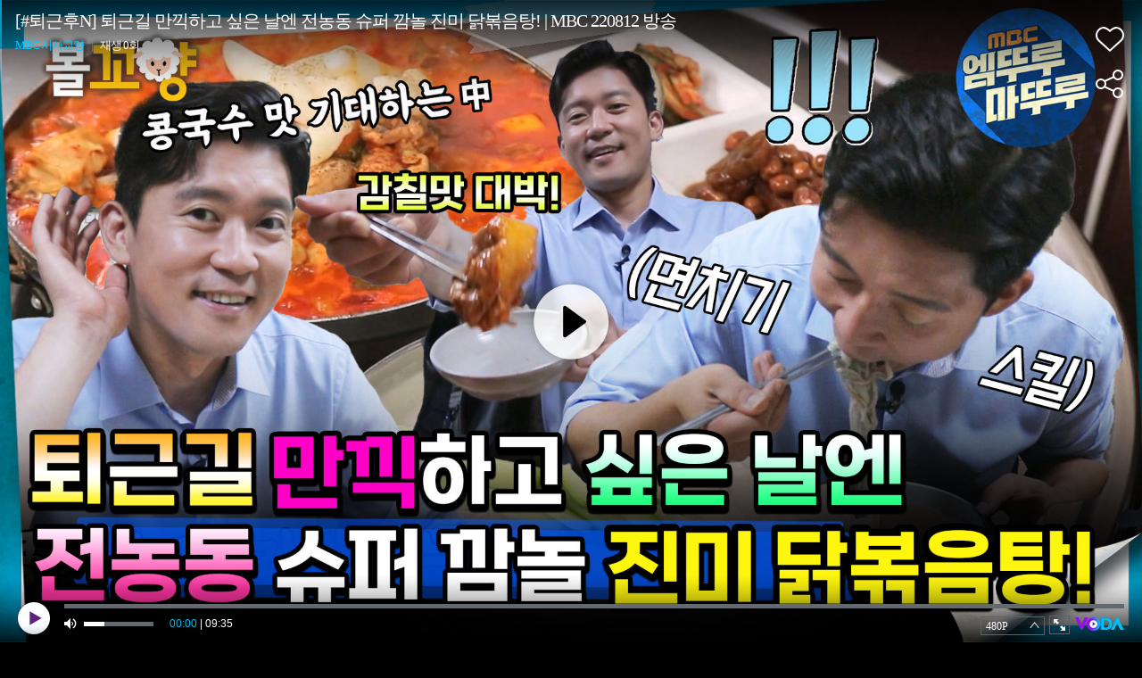

--- FILE ---
content_type: text/html; charset=UTF-8
request_url: https://voda.donga.com/play?cid=4962955&isAutoPlay=1&reco=0
body_size: 2249
content:
<!DOCTYPE html>
<html lang="ko">
<head>
    <title>[#퇴근후N] 퇴근길 만끽하고 싶은 날엔 전농동 슈퍼 깜놀 진미 닭볶음탕! | MBC 220812 방송 : VODA : 동아닷컴</title>
    <meta name="keywords" content="보다, VODA, 동아일보, 동아닷컴, news, donga.com, voda, ">
    <meta name="description" content="[#퇴근후N] #김대호아나운서 #김대호 #닭볶음탕 #콩국수 #서리태국수 #전농동 #전농동맛집 ⓒ MBC&amp;iMBC 무단 전재, 재배포 및 이용(AI학습 포함) 금지">
    <meta name="writer" content='동아닷컴'>
    <meta name="referrer" content="no-referrer-when-downgrade">
    <meta name='robots' content='index,follow'/><meta name='googlebot' content='index,follow'/>
    <link rel="image_src" href="https://dimg.donga.com/egc/CDB/VODA/Article/M01/TMP0112/M01_TT202405249590308.jpg" />
    <meta http-equiv='Content-Type' content='text/html; charset=utf-8'>
    <meta http-equiv="X-UA-Compatible" content="IE=edge">
    <meta charset="utf-8">
    <meta property="fb:app_id" content="678966198797210">
    <meta property="og:type" content="video">
    <meta property="og:site_name" content="voda.donga.com" />
    <meta property="og:title" content="[#퇴근후N] 퇴근길 만끽하고 싶은 날엔 전농동 슈퍼 깜놀 진미 닭볶음탕! | MBC 220812 방송"/>
    <meta property="og:image" content="https://dimg.donga.com/egc/CDB/VODA/Article/M01/TMP0112/M01_TT202405249590308.jpg"/>
    <meta property="og:description" content="[#퇴근후N] #김대호아나운서 #김대호 #닭볶음탕 #콩국수 #서리태국수 #전농동 #전농동맛집 ⓒ MBC&amp;iMBC 무단 전재, 재배포 및 이용(AI학습 포함) 금지">
    <meta property="og:url" content="https://voda.donga.com/3/all/39/4962955/1">
    <meta name="twitter:card" content="summary" />
    <meta name="twitter:image:src" content="https://dimg.donga.com/egc/CDB/VODA/Article/M01/TMP0112/M01_TT202405249590308.jpg" />
    <meta name="twitter:site" content="@dongamedia" />
    <meta name="twitter:url" content="https://voda.donga.com/3/all/39/4962955/1" />
    <meta name="twitter:description" content="[#퇴근후N] #김대호아나운서 #김대호 #닭볶음탕 #콩국수 #서리태국수 #전농동 #전농동맛집 ⓒ MBC&amp;iMBC 무단 전재, 재배포 및 이용(AI학습 포함) 금지" />
    <meta name="twitter:title" content="[#퇴근후N] 퇴근길 만끽하고 싶은 날엔 전농동 슈퍼 깜놀 진미 닭볶음탕! | MBC 220812 방송" /><script type="text/javascript" src="https://image.donga.com/donga/js.v.1.0/jquery-latest.js"></script>
<script type="text/javascript" src="https://image.donga.com/donga/js.v.1.0/jquery-ui.js"></script>
<script type="text/javascript" src="https://image.donga.com/donga/js/jquery.cookie.js"></script>
<script type="text/javascript" src="https://image.donga.com/donga/player/js/jquery.jplayer.js"></script>
<script type='text/javascript' src='https://image.donga.com/donga/js/kakao.2015.min.js'></script>
<script type='text/javascript' src='https://image.donga.com/donga/js.v.2.0/spintop-comment.js?t=20210811'></script>
<link href="https://image.donga.com/donga/player/css/player_smr_PC.css" rel="stylesheet" type="text/css" />
<script type="text/javascript" src="https://image.donga.com/donga/player/js.v.2.0/dplayer_v1.js?t=20240730"></script>
<script type="application/ld+json">
{
    "@context": "https://schema.org",
    "@type": "VideoObject",
    "name": "[#퇴근후N] 퇴근길 만끽하고 싶은 날엔 전농동 슈퍼 깜놀 진미 닭볶음탕! | MBC 220812 방송",
    "description": "[#퇴근후N] #김대호아나운서 #김대호 #닭볶음탕 #콩국수 #서리태국수 #전농동 #전농동맛집 ⓒ MBC&amp;iMBC 무단 전재, 재배포 및 이용(AI학습 포함) 금지",
    "thumbnailUrl": [
    "https://dimg.donga.com/egc/CDB/VODA/Article/M01/TMP0112/M01_TT202405249590308.jpg"
    ],
    "uploadDate": "2024-05-24T17:00:01+09:00",
    "duration": "PT9M35S",
    "contentUrl": "https://voda.donga.com/play?cid=4962955&isAutoPlay=1&reco=0",
    "embedUrl": "https://voda.donga.com/3/all/39/4962955/1",
    "regionsAllowed": ["kr"]
}
</script></head>
<body oncontextmenu='return false' onselectstart='return false' ondragstart='return false' >
<div class="jp-video-wrap">
<div id="jp_container_1">video loading...</div>
</div>
</body>
</html>
<script>
$(document).ready ( function(){

    var options = {"model":"smr","newsid":"VODA","cid":"4962955","title":"[#\ud1f4\uadfc\ud6c4N] \ud1f4\uadfc\uae38 \ub9cc\ub07d\ud558\uace0 \uc2f6\uc740 \ub0a0\uc5d4 \uc804\ub18d\ub3d9 \uc288\ud37c \uae5c\ub180 \uc9c4\ubbf8 \ub2ed\ubcf6\uc74c\ud0d5! | MBC 220812 \ubc29\uc1a1","program":"MBC \uc2dc\uc0ac\uad50\uc591","programurl":"https:\/\/voda.donga.com\/Program?cid=1923668","clipurl":"https:\/\/voda.donga.com\/3\/all\/39\/4962955\/1","poster":"https:\/\/dimg.donga.com\/egc\/CDB\/VODA\/Article\/M01\/TMP0112\/M01_TT202405249590308.jpg","duration":"575","autoplay":"1","encode_type":"33","device":"PC","like":0,"voda_auto":"1","count_play":0,"prod":"","css":"player_smr_PC.css","hiddenClass":["jp-mutebox-m"],"mediaInfo":{"mediaurl":"\/Attach\/MBC\/2024\/05\/24\/TT202405249590\/clip_TT202405249590_1716517023288_t35.mp4","channelid":"M01","corpcode":"mbc","clipid":"M01_TT202405249590","cliptime":"20240524111952"},"adInfo":{"cid":"4962955","adlink":"cpid=C2&channelid=M01&category=01&section=03&programid=M01_TMP0112&clipid=M01_TT202405249590&contentnumber=0&targetnation=&isonair=Y&ispay=N&vodtype=C&broaddate=&playtime=575&starttime=0&endtime=0","channelid":"M01","ptype":"1"},"endInfo":{"cpid":"C2","programid":"M01_TMP0112","clipid":"M01_TT202405249590"}} ;
    options.mute = 0 ;   // 1: mute
    options.autoplay = 1 ;  // 0:autoplay false...1: autoplay true ; default : 0
    options.showinfo = 2 ;    // 0:all none...1:title ok, interface none -- default ...2:  title ok, interface ok
    options.share = 1 ;         // 0: none...1: ok

    window.dPlayer =  new dPlayer( $( '#jp_container_1' ), options ) ;

}) ;
</script>
<script>var _GCD = '50'; </script><script src='https://dimg.donga.com/acecounter/acecounter_V70.20130719.js'></script><script>_PL(_rl);</script>

--- FILE ---
content_type: text/css
request_url: https://image.donga.com/donga/player/css/player_smr_PC.css
body_size: 19997
content:
@charset "utf-8";

* { margin:0;padding:0; }
dl,li,menu,ol,ul{list-style:none}
a{color:inherit;text-decoration:none}
em {font-style:normal;}
html {width:100%;height:100%;display:table;}
body {overflow:hidden;width:100%;height:100%;background-color:#000;display:table-cell !important;vertical-align:middle;}

#playerMsg {position:fixed;width:166px;height:58px;padding:7px 19px 0 0;bottom:70px;right:19px;background: url("https://image.donga.com/donga/jplayer/skin/image/icon_player.png") 0 -279px no-repeat;text-align:right;font-size:18px;z-index:10000000;color: #fff;letter-spacing:-1px; display:none;}
#playerMsg .skip_count {color:#01c9ff;letter-spacing:1px;}
#playerMsg .skip_link {display:block;width:185px;height:58px;font-size:26px;line-height:45px;color:#01c9ff;letter-spacing:1px;text-align:center;}

.jp-video-wrap {height:100%;} /* 20200414 수정 */
.jp-video {position:relative;width:100%;height:100%;font-family:Malgun Gothic !important;background-color:#000;z-index:1;} /* 20200414 수정 */
.jp-video .jp-jplayer {width:100% !important;height:100% !important;text-align:center;} /* 20200414 수정 */
.jp-video .jp-jplayer video {position:absolute;top:0;left:0;width:100% !important;height:100% !important;} /* 20200414 수정 */
.jp-video .jp-jplayer img {width:100% !important;height:auto !important;} /* 20200414 수정 */
.jp-video .jp-gui .jp-video-play{width:100%;overflow:hidden}
.jp-video .jp-gui .jp-interface{position: fixed;width: 100%;bottom:0;left:0;height:76px;background:url("https://image.donga.com/donga/jplayer/skin/image/bg_bottom01.png") left bottom repeat-x ;z-index:5;}
.jp-video .jp-gui .jp-interface .jp-progress{overflow: hidden;background-color: #636971;position: absolute;bottom:38px;left:72px;right:20px;height: 5px;z-index:11;}
.jp-video .jp-gui .jp-interface .jp-progress .jp-seek-bar{background-color: #636971;width:0px;height:100%;cursor:pointer;}
.jp-video .jp-gui .jp-interface .jp-progress .jp-seek-bar .jp-play-bar {background-color: #02c1f5;width: 0px;height: 100%;}
.jp-video .jp-gui .jp-interface .jp-time {position:absolute;bottom:14px;left:190px;display: inline;cursor: default;font-size:12px;color:#02c1f5;font-family:'Arial';font-style:normal;z-index:13;}
.jp-video .jp-gui .jp-interface .jp-current-time {display: inline-block;color:#02c1f5;margin-right:3px;}
.jp-video .jp-gui .jp-interface .jp-duration {display:none;}
.jp-video .jp-gui .jp-interface .jp-time .jp-total-time{display: inline-block;color:#fff;}
.jp-video .jp-gui .jp-interface .jp-time .jp-total-time:before {content: '  |  ' ;}
.jp-video .jp-gui .jp-interface .jp-controls-holder {clear: both;}
.jp-video .jp-gui .jp-interface .jp-controls-holder .jp-controls {overflow: hidden;position:absolute;left:0;bottom:8px;z-index:15;}
.jp-video .jp-gui .jp-interface .jp-controls-holder .jp-controls button{display: block;overflow: hidden;text-indent: -9999px;border: none;cursor: pointer;}
.jp-play{width: 38px;height: 38px;margin:7px 0 0 19px;background: url("https://image.donga.com/donga/jplayer/skin/image/icon_player.png") 0 -109px no-repeat;}
.jp-play:focus{background: url("https://image.donga.com/donga/jplayer/skin/image/icon_player.png") 0 -109px no-repeat;}
.jp-state-playing .jp-play{background:url("https://image.donga.com/donga/jplayer/skin/image/icon_player.png") -48px -109px no-repeat;}
.jp-state-playing .jp-play:focus{background:url("https://image.donga.com/donga/jplayer/skin/image/icon_player.png") -48px -109px no-repeat;}
.jp-video .jp-gui .jp-interface .jp-controls-holder .jp-toggles {height: 22px;position: absolute;bottom:8px;right: 20px;z-index:15;}
.jp-video .jp-gui .jp-interface .jp-controls-holder .jp-toggles .jp-hd {display:inline-block;position:relative;}
.jp-video .jp-gui .jp-interface .jp-controls-holder .jp-toggles .jp-hd .tit_hd {display:inline-block;width:70px;height:19px;border:1px solid #5d6168;line-height:20px;color:#fff;font-size:12px;cursor: pointer;margin-right:5px;}
.jp-video .jp-gui .jp-interface .jp-controls-holder .jp-toggles .jp-hd .tit_hd:hover {color:#00c8ff;}
.jp-video .jp-gui .jp-interface .jp-controls-holder .jp-toggles .jp-hd .tit_hd .hd_target {margin-left:5px;}
.jp-video .jp-gui .jp-interface .jp-controls-holder .jp-toggles .jp-hd .tit_hd .icon_arr01 {float:right;display:inline-block;width:11px;height:8px;margin:5px 5px 0 0;background: url("https://image.donga.com/donga/jplayer/skin/image/icon_player.png") -179px -159px no-repeat;}
.jp-video .jp-gui .jp-interface .jp-controls-holder .jp-toggles .jp-hd .tit_hd:hover .icon_arr01 {background: url("https://image.donga.com/donga/jplayer/skin/image/icon_player.png") -179px -181px no-repeat;}
.jp-video .jp-gui .jp-interface .jp-controls-holder .jp-toggles .jp-hd .hd_menu {position:absolute;bottom:40px;width:72px;padding:5px 0;background-color:#353538;text-align:left;}
.jp-video .jp-gui .jp-interface .jp-controls-holder .jp-toggles .jp-hd .hd_menu li a {display:block;background-color:#353538;height:22px;padding:0 0 0 10px;color:#fff;font-size:12px;line-height:22px;}
.jp-video .jp-gui .jp-interface .jp-controls-holder .jp-toggles .jp-hd .hd_menu li a:hover {color:#00c8ff;}
.jp-video .jp-gui .jp-interface .jp-controls-holder .jp-toggles button{display: inline-block;width: 23px;height: 21px;line-height:22px;text-indent: -9999px;border: 1px solid #5d6168;cursor: pointer;text-align:center;margin-right:5px;}
.jp-video .jp-gui .jp-interface .jp-controls-holder .jp-toggles .jp-logo {display:inline-block;vertical-align:middle;}
.jp-video .jp-gui .jp-interface .jp-controls-holder .jp-toggles .jp-logo .logo {display:inline-block;width:56px;height:16px;line-height:16px;background: url("https://image.donga.com/donga/jplayer/skin/image/logo_player.png") 0 0 no-repeat;}
.jp-video .jp-gui .jp-interface .jp-controls-holder .jp-volume-controls {position: absolute;bottom: 27px;left: 72px;width: 200px;z-index:15;}
.jp-video .jp-gui .jp-interface .jp-controls-holder .jp-volume-controls button{display: block !important;position: absolute;overflow: hidden;text-indent: -9999px;border: none;cursor: pointer;width: 16px;height: 13px;}
.jp-mute {background: url("https://image.donga.com/donga/jplayer/skin/image/icon_player.png") -99px -159px no-repeat;}
.jp-mute:hover {background: url("https://image.donga.com/donga/jplayer/skin/image/icon_player.png") -99px -181px no-repeat;}
.jp-state-muted .jp-volume-controls .jp-mute {background: url("https://image.donga.com/donga/jplayer/skin/image/icon_player.png") -119px -159px no-repeat;}
.jp-state-muted .jp-volume-controls .jp-mute:hover {background: url("https://image.donga.com/donga/jplayer/skin/image/icon_player.png") -119px -181px no-repeat;}
.jp-video .jp-gui .jp-interface .jp-controls-holder .jp-volume-controls .jp-volume-bar {position: absolute;background-color: #636972;top: 4px;left: 22px;width: 78px;height: 5px;cursor: pointer; }
.jp-video .jp-gui .jp-interface .jp-controls-holder .jp-volume-controls .jp-volume-bar .jp-volume-bar-value {background-color: #fff;width: 0px;height: 5px;text-align:right;}

.jp-video .jp-gui .jp-details {position:fixed;top:0;left:2px;width:100%;height:106px;text-align:left;display:inline-block;background:url("https://image.donga.com/donga/jplayer/skin/image/bg_top01.png") left top repeat-x;padding-bottom:5px;}
.jp-video .jp-gui .jp-details .jp-title{margin:10px 15px 5px 15px;font-size:20px;color:#fff;letter-spacing:-1px;overflow:hidden;text-overflow:ellipsis;white-space:nowrap;}
.jp-video .jp-gui .jp-details  .jp-desc {font-size:13px;padding-left:15px;}
.jp-video .jp-gui .jp-details  .jp-desc span {display:inline-block;color:#fff;letter-spacing:-1px;}
.jp-video .jp-gui .jp-details  .jp-desc .name {margin:0 8px 0 0;color:#00c8ff;}
.jp-video .jp-gui .jp-details  .jp-desc .txt_bar {margin:0 8px 0 0;color:#888;font-size:13px;}
.jp-video .jp-gui .jp-details  .jp-desc .play_number {font-size:13px;color:#fff;}
.jp-video .jp-gui .jp-interface .jp-controls-holder .jp-toggles .jp-full-screen{background: url("https://image.donga.com/donga/jplayer/skin/image/icon_player.png") -148px -195px no-repeat;}
.jp-video .jp-gui .jp-interface .jp-controls-holder .jp-toggles .jp-full-screen:hover{background: url("https://image.donga.com/donga/jplayer/skin/image/icon_player.png") -148px -178px no-repeat;}
.jp-video .jp-gui .jp-interface .jp-controls-holder .jp-toggles .jp-full-screen:focus{background: url("https://image.donga.com/donga/jplayer/skin/image/icon_player.png") -148px -178px no-repeat;}
.jp-video .jp-gui .jp-video-play .jp-video-play-icon{position:absolute;display:block;width:98px;height:98px;margin:-50px 0 0 -50px;left:50%;top:50%;background: url("https://image.donga.com/donga/jplayer/skin/image/icon_player.png") 0 0 no-repeat;text-indent:-9999px;border:none;cursor: pointer;z-index:5;}

.jp-player-bg {position:absolute;top:0;left:0;width:100%;height:100%;background: url("https://image.donga.com/donga/jplayer/skin/image/bg_player_layer.png") repeat;z-index:20000;}
.jp-player-bg .btn-close {position:absolute;top:15px;right:20px;display:block;width:30px;height:36px;background: url("https://image.donga.com/donga/jplayer/skin/image/icon_player.png") -230px -109px no-repeat;font-size:0;color:transparent;z-index:3000;}
.jp-player-bg .jp-list-box.jp-list-600 {max-width:490px;}
.jp-player-bg .jp-list-box {display:table;max-width:736px;height:100%;margin:10px auto 0 auto;}
.jp-player-bg .jp-list-box .thumb_list {overflow:hidden;display:table-cell;vertical-align:middle;}
.jp-player-bg .jp-list-box .thumb_list li {float:left;margin:0 5px 5px 0;}
.jp-player-bg .jp-list-box .thumb_list li a {display:block;position:relative;overflow:hidden;width:240px;height:135px;}
.jp-player-bg .jp-list-box .thumb_list li a .line {position:absolute;top:0;left:-1000000px;width:236px;height:131px;border:2px solid #fff;background: url("https://image.donga.com/donga/jplayer/skin/image/bg_player_layer.png") repeat;z-index:2000;}
.jp-player-bg .jp-list-box .thumb_list li a:hover .line {position:absolute;top:0;left:0;display:table;}
.jp-player-bg .jp-list-box .thumb_list li a .line .v-mid {display:table-cell;padding: 0 20px;vertical-align:middle;letter-spacing:-1px;}
.jp-player-bg .jp-list-box .thumb_list li a .line .v-mid .pgm-tit {display:block;color:#00c8ff;font-size:13px;}
.jp-player-bg .jp-list-box .thumb_list li a .line .v-mid .desc {color:#fff;font-size:15px;}
.jp-player-bg .jp-list-box .thumb_list li a:hover .play_info {display:none;}
.jp-player-bg .jp-list-box .thumb_list li a .thumb {position:relative;}
.jp-player-bg .jp-list-box .thumb_list li a .thumb img {display:block;width:240px;height:135px;}
.jp-player-bg .jp-list-box .thumb_list li a .thumb .play_info {position:absolute;bottom:0;left:0;width:217px;height:20px;padding:0 9px 0 14px;background:url('https://image.donga.com/donga/jplayer/skin/image/bg_list.png') repeat 0 0;}
.jp-player-bg .jp-list-box .thumb_list li a .thumb .play_info .tit {display:inline-block;font-size:13px;color:#fff;vertical-align:top;letter-spacing:-1px;}
.jp-player-bg .jp-list-box .thumb_list li a .thumb .play_info .time {display:inline-block;position:absolute;top:4px;right:9px;font-size:11px;line-height:1;color:#f0f0f0;}
.jp-player-bg .jp-list-box .thumb_list li .no-play {display:block;position:relative;overflow:hidden;width:236px;height:131px;background:#262626;border:2px solid #646464;}
.jp-player-bg .jp-list-box .thumb_list li .no-play .v-mid {display:block;text-align:center;color:#fff;}
.jp-player-bg .jp-list-box .thumb_list li .no-play .v-mid .icon_play {display:block;width:45px;height:45px;margin:26px auto 12px auto;background: url("https://image.donga.com/donga/jplayer/skin/image/icon_player.png") -226px -53px no-repeat;font-size:0;color:transparent;}
.jp-player-bg .jp-list-box .thumb_list li .no-play .v-mid .desc {letter-spacing:-1px;}

.jp-state-full-screen .jp-list-box {position:absolute;top:50% !important;left:50% !important;margin:-170px 0 0 -340px !important;}

.jp-share-wrap {position:fixed;top:30px;right:20px;z-index:10000;}
.jp-share-wrap .jp-like {margin-bottom:20px;}
.jp-share-wrap .jp-like a span {display:block;width:32px;height:28px;background: url("https://image.donga.com/donga/jplayer/skin/image/icon_player.png") 0 -159px no-repeat;font-size:0;color:transparent;}
.jp-share-wrap .jp-like a:hover span {display:block;width:32px;height:28px;background: url("https://image.donga.com/donga/jplayer/skin/image/icon_player.png") 0 -198px no-repeat;}
.jp-share-wrap .jp-like a.on span {display:block;width:32px;height:28px;background: url("https://image.donga.com/donga/jplayer/skin/image/icon_player.png") 0 -234px no-repeat;}
.jp-share-wrap .jp-share a span {display:block;width:31px;height:32px;background: url("https://image.donga.com/donga/jplayer/skin/image/icon_player.png") -46px -159px no-repeat;font-size:0;color:transparent;}
.jp-share-wrap .jp-share a:hover span {display:block;width:31px;height:32px;background: url("https://image.donga.com/donga/jplayer/skin/image/icon_player.png") -46px -198px no-repeat;}

#jp-recommend {position:fixed;top:24px;right:60px;display:block;height:40px;padding:0 17px;background:url('https://image.donga.com/donga/jplayer/skin/image/bg_player_layer.png') repeat;border-radius:10px;line-height:40px;font-size:13px;color:#fff;}

.jp-share-layer {position:absolute;top:0;left:0;width:100%;height:100%;background: url("https://image.donga.com/donga/jplayer/skin/image/bg_player_layer.png") repeat;z-index:20000;}
.jp-share-layer .btn-close {position:absolute;top:40px;right:46px;display:block;width:30px;height:36px;background: url("https://image.donga.com/donga/jplayer/skin/image/icon_player.png") -230px -109px no-repeat;font-size:0;color:transparent;z-index:3000;}
.jp-share-layer .jp-layer-box {position:absolute;top:50% !important;left:50% !important;margin:-170px 0 0 -170px !important;width:375px;height:324px;z-index:1002;}
.jp-layer-box .jp-sns .title {display:block;padding:3px 0 14px 86px;font-size:20px;color:#fff;}
.jp-layer-box .jp-sns .list-sns {padding:0 0 0 55px;}
.jp-layer-box .jp-sns .list-sns li {float:left;margin-left:30px;}
.jp-layer-box .jp-sns .list-sns li a span {display:block;width:50px;height:50px;background: url("https://image.donga.com/donga/jplayer/skin/image/icon_sns.png") 0 0 no-repeat;font-size:0;color:transparent;}
.jp-layer-box .jp-sns .list-sns li a .facebook {background-position:0 0;}
.jp-layer-box .jp-sns .list-sns li a .twitter {background-position:-50px 0;}
.jp-layer-box .jp-sns .list-sns li a .kakaotalk {background-position:-100px 0;}
.jp-layer-box .jp-sns .list-sns li a .kakaostory {background-position:-150px 0;}
.jp-layer-box .jp-sns .jp-url {position:relative;clear:both;padding:14px 0 0 0;}
.jp-layer-box .jp-sns .jp-url .tit-url {display:inline-block;height:38px;margin:0 9px 0 14px;line-height:38px;font-size:14px;color:#cecece;}
.jp-layer-box .jp-sns .jp-url .input-url {display:inline-block;width:218px;height:36px;padding:0 10px;border:1px solid #02c1f5;border-right:0;background:#fff;font-size:14px;color:#2b2b35;line-height:36px;overflow: hidden;text-overflow: ellipsis;white-space: nowrap;vertical-align:middle;}
.jp-layer-box .jp-sns .jp-url .copy-url {display:inline-block;width:50px;height:38px;background: url("https://image.donga.com/donga/jplayer/skin/image/icon_player.png") -287px 0 no-repeat;font-size:0;color:transparent;vertical-align:middle;}
.jp-layer-box .jp-sns .jp-url .txt {position:absolute;display:none;bottom:0;right:60px;width:218px;height:36px;padding:0 10px;border:1px solid #02c1f5;border-right:0;background:#fff;font-size:14px;color:#2b2b35;line-height:36px;overflow: hidden;text-overflow: ellipsis;white-space: nowrap;vertical-align:middle;}
.jp-layer-box .jp-sns .jp-url .txt em {color:#6a1b9a;}

.jp-layer-box .jp-source {height:136px;padding:0 0 13px 0;border-bottom:2px solid #8f8c8c;}
.jp-layer-box .jp-source .title {display:block;padding:10px 0 14px 86px;font-size:20px;color:#fff;}
.jp-layer-box .jp-source .source-code dt {width:73px;float:left;height:38px;padding:0 0 0 12px;line-height:38px;font-size:14px;color:#cecece;}
.jp-layer-box .jp-source .source-code dd {position:relative;float:left;width:290px;}
.jp-layer-box .jp-source .source-code dd .txt-size {display:inline-block;width:148px;height:36px;margin-bottom:7px;padding:0 0 0 10px;border:1px solid #02c1f5;border-right:0;background:#fff;font-size:14px;color:#2b2b35;line-height:36px;vertical-align:middle;letter-spacing:-1px;}
.jp-layer-box .jp-source .source-code dd .icon-arr {display:inline-block;width:50px;height:38px;margin-bottom:7px;background: url("https://image.donga.com/donga/jplayer/skin/image/icon_player.png") -226px 0 no-repeat;font-size:0;color:transparent;vertical-align:middle;}
.jp-layer-box .jp-source .source-code dd .txt-source {float:left;width:219px;height:36px;padding:0 10px;border:1px solid #02c1f5;border-right:0;background:#fff;font-size:14px;color:#2b2b35;}
.jp-layer-box .jp-source .source-code dd .copy-url {display:inline-block;width:50px;height:38px;background: url("https://image.donga.com/donga/jplayer/skin/image/icon_player.png") -287px 0 no-repeat;font-size:0;color:transparent;vertical-align:middle;}
.jp-layer-box .jp-source .source-code dd .list-size {position:absolute;top:38px;left:0;width:207px;background:#fff;border:1px solid #02c1f5;border-top:0;z-index:1;}
.jp-layer-box .jp-source .source-code dd .list-size li a {display:block;padding:0 0 0 10px;height:30px;line-height:30px;font-size:14px;color:#2b2b35;letter-spacing:-1px;}
.jp-layer-box .jp-source .source-code dd .txt {display:none;position:absolute;left:0;top:0;width:219px;height:36px;line-height:36px;padding:0 10px;border:1px solid #02c1f5;border-right:0;background:#fff;font-size:14px;color:#2b2b35;}
.jp-layer-box .jp-source .source-code dd .txt em {color:#6a1b9a;}

.jp-state-full-screen .jp-full-screen{background: url("https://image.donga.com/donga/jplayer/skin/image/icon_player.png") -148px -195px no-repeat;}
.jp-state-full-screen .jp-full-screen:focus{background: url("https://image.donga.com/donga/jplayer/skin/image/icon_player.png") -148px -178px no-repeat;}

.no-player {position:absolute;top:0;right:0;bottom:0;left:0;width:100%;height:100%;background:#fff;z-index:9999999}
.no-player .icon-no {position:absolute;top:50%;left:50%;display:block;width:240px;padding:124px 0 0 0;margin:-50px 0 0 -100px;background: url("https://image.donga.com/donga/jplayer/skin/image/icon_no_player.png") no-repeat center 0 ;font-size:20px;color:#131315;text-align:center;letter-spacing:-1px;}

.adult_info {position:absolute;left:0;bottom:0;right:0;width:100%;height:100%;background:#fff;border-bottom:1px solid #c3c3c3;z-index:100000;}
.adult_info .info_box {position:absolute;left:50%;top:50%;margin:-50px 0 0 -160px;text-align:center;}
.adult_info .info_box .icon_player {display:block;width:89px;height:89px;margin:0 auto;background: url("https://image.donga.com/donga/jplayer/skin/image/icon_no_player.png") no-repeat 0 0 ;}
.adult_info .info_box .txt {display:block;margin-top:20px;font-size:20px;color:#131315;letter-spacing:-1px;line-height:160%;}
.adult_info .info_box .txt em {color:#ff1806;}
.adult_info .info_box .txt a {color:#6a1b9a;text-decoration:underline;}

/* 20240717 추가 */
.jp-play-wrap {overflow: hidden;position: fixed;left: 50%;top: 50%;margin:-50px 0 0 -50px;z-index:10000;}
.jp-play-wrap button {display: block;overflow: hidden;text-indent: -9999px;border: none;cursor: pointer;width: 101px;height: 101px;margin:0;background: url("https://image.donga.com/donga/jplayer/skin/image/icon_player02.png") 0 0 no-repeat;}

@media all and (max-width : 740px) {
        .jp-player-bg .jp-list-box {max-width:490px;}
	.jp-player-bg .jp-list-box .thumb_list li:nth-child(-n+5) {display:none;}
}

/* 외부업체 css 수정 */
/*.videotag-player * {text-align:left;line-height:normal;box-sizing:inherit;}
.videotag-player .videotag-body {position:absolute;top:0;left:0;}
.videotag-player .point-container.biggest-circle span {z-index:1;}*/

--- FILE ---
content_type: application/javascript
request_url: https://image.donga.com/donga/player/js.v.2.0/dplayer_smr_v1.js?t=20240730
body_size: 21769
content:
///////////////////////////////////////// smr
    var _tid = '';
    var _uuid = '';
    var _cid = '' ;
    var _adInfo = '' ;

    var _LogObj  ;
    var _LogObj2  ;
    var _adObj ={} ;

    var _videoObj  ;

    var currentTime = 0;
    var preUpdateTime = -1 ;
    var _device  ;
    var lastKey = '';
    var encodeArray = [];
    encodeArray['31'] = "270" ;
    encodeArray['32'] = "360" ;
    encodeArray['33'] = "480" ;
    encodeArray['34'] = "720" ;
    encodeArray['35'] = "1080" ;

    function smr_select(options, _playerID, targetHD)
    {
        var currentTarget = $('.jp-toggles .jp-hd .tit_hd .hd_target').attr('data-hd') ;
        var Obj = {};
        if( _device == "PC") {
            $('.jp-toggles .jp-hd .hd_menu').hide() ;
            $('.jp-toggles .jp-hd .tit_hd .hd_target').html(encodeArray[targetHD] + 'P') ;
            $('.jp-toggles .jp-hd .tit_hd .hd_target').attr('data-hd', encodeArray[targetHD]) ;
            $('.jp-toggles .jp-hd .tit_hd .hd_target').attr('data-key', targetHD) ;
        }
        else {
            var idx = targetHD - 32;
            $('.jp-hd-choice a').removeClass("on");
            $('.jp-hd-choice a').eq(idx).addClass("on");
        }

        //if ( currentTarget != encodeArray[targetHD] )
        //{
            $.cookie("VODA_PLAYER", targetHD, { expires: 7, domain: "donga.com" });

            var Obj = smr_start(options, _playerID);

            if( $(_videoObj).attr('data-state') == 'content' && typeof Obj._LogObj != "undefined" )  {
                $('.jp-details').hide() ;
            }
        //}
        return Obj;
    }
    function smr_timeupdate(currentTime)
    {
        if( _tid != '' ) {

            if ( _LogObj[currentTime] && preUpdateTime != currentTime )
            {
                if ( $(_videoObj).attr('data-state') == 'ad' ) sendAdLog(_LogObj[currentTime]);
                else if  ( $(_videoObj).attr('data-state') == 'content' ) sendVideoLog(_LogObj[currentTime]);

                if ( _LogObj2[currentTime]  ) {}
                else { preUpdateTime = currentTime ; }
            }
            if ( _LogObj2[currentTime] && preUpdateTime != currentTime )
            {
                preUpdateTime = currentTime ;
                if ( $(_videoObj).attr('data-state') == 'ad' ) sendAdLog(_LogObj2[currentTime]);
                else if  ( $(_videoObj).attr('data-state') == 'content' ) sendVideoLog(_LogObj2[currentTime]);
            }
            if ( $(_videoObj).attr('data-state') == 'ad' )
            {
                var tmp = parseInt(_adObj.offset) - currentTime ;
                setAdMsg( tmp, _adObj.duration) ;
            }
        }
    }

    function smr_skip(options, _playerID )
    {
        sendAdLog(_adObj.skip);

        clearAdInfo();

        $(_videoObj).attr('data-state', 'content') ;
        var Obj = smr_start(options, _playerID);

        if( $(_videoObj).attr('data-state') == 'content' && typeof Obj._LogObj != "undefined" )  {
            $('.jp-details').hide() ;
        }
    }

    function smr_end(options)
    {
        if( options.voda_auto == '1' )
        {
            try
            {
                window.parent.postMessage('nextClip Play', '*');
            }
            catch(e)
            {
                console.log("nextClip Error");
            }
        }
        else
        {
            if ( options.endInfo && options.device =='PC' )
            {
                $.ajax({
                    url: $(location).attr('protocol')+"//"+$(location).attr('host')+"/player/recommend" ,
                    data: options.endInfo,
                    type: "POST",
                    cache: false,
                    dataType: 'html',
                    success: function(response) {
                        $('body').append ( response ) ;
                        $('.jp-details , .jp-share-wrap').hide();
                    },
                    error : function(xhr, status, error) {
                    }
                });
            }
        }

    }


    function smr_start(options, _playerID)
    {

        var responseData = {};
        _videoObj = $( '#' + _playerID ) ;
        if ( options.device ) _device = options.device;
        if ( options.cid ) _cid = options.cid;
        if ( options.adInfo ) _adInfo = options.adInfo ;

        if( $(_videoObj).attr('data-state') == 'content' ) {

            responseData = smr_setting (null, _playerID, options);

        }
        else if( $(_videoObj).attr('data-state') == 'ready' ) 
        {
            $('.jp-play-wrap button').hide();
            $(_videoObj).attr('data-state', 'ad') ;

            $.ajax({
                url: $(location).attr('protocol')+"//"+$(location).attr('host')+"/OPENAPI/voda/getad",
                data: options.adInfo,
                type: "POST",
                cache: false,
                dataType: 'json',
                async: false,
                success: function(response) {

                    if(response.AD == null || typeof response.AD.error != "undefined" || typeof response.AD.ads[0] == "undefined") {
                        $(_videoObj).attr('data-state', 'content') ;
                        responseData = smr_setting (null, _playerID, options);

                        _tid =response.TID;
                        _uuid =response.UUID;
                    }
                    else {
                        responseData = smr_setting(response, _playerID, options);

                        _tid =response.TID;
                        _uuid =response.UUID;
                    }
                    $.cookie("uuid", _uuid, { expires: 7, domain: "donga.com" });

                },
                error : function(xhr, status, error) {
                }
            });
        }
        return responseData;
    }

    function smr_setting(response, _playerID, options)
    {

        if ( response && response.AD )
        {
            $(_videoObj).attr('data-state', 'ad') ;
            $(_videoObj).jPlayer("setMedia", {
                title: options.title,
                m4v: response.AD.ads[0].content_url
            });

            $('.jp-total-time').html ( getPrintTime( response.AD.ads[0].duration ) );


            // logging set
            _LogObj = {} ;
            _LogObj2 = {} ;
            for ( var i=0; i<5;i++ )
            {
                var name = Math.floor ( parseInt(response.AD.ads[0].duration) * (i/4) ) ;

                if ( i == 0 ) _LogObj[name] = response.AD.ads[0].tracking_url.start ;
                else if ( i == 1 ) _LogObj[name] = response.AD.ads[0].tracking_url.firstQuartile ;
                else if ( i == 2 ) _LogObj[name] = response.AD.ads[0].tracking_url.mid_point ;
                else if ( i == 3 ) _LogObj[name] = response.AD.ads[0].tracking_url.thirdQuartile ;
                else if ( i == 4 ) _LogObj[name] = response.AD.ads[0].tracking_url.complete ;
            }

            if ( parseInt(response.AD.ads[0].duration) >= 15 )
            {
                _LogObj2[15] = response.AD.ads[0].tracking_url.fifteenSeconds ;

                if ( parseInt(response.AD.ads[0].duration) >= 30 )
                {
                    _LogObj2[30] = response.AD.ads[0].tracking_url.thirtySeconds ;
                }
            }

            // AD set
            _adObj = {} ;
            _adObj.duration = response.AD.ads[0].duration ;
            _adObj.link = response.AD.ads[0].tracking_url.click ;
            _adObj.clicktracking = response.AD.ads[0].tracking_url.clicktracking ;
            _adObj.skip = response.AD.ads[0].tracking_url.skip ;
            _adObj.offset = response.AD.ads[0].skip.offset;
            if ( _adObj.offset == '' || _adObj.offset == '0' ) {
                _adObj.offset = _adObj.duration ;
            }

            setAdMsg( _adObj.offset, _adObj.duration) ;

            $('#playerMsg').show() ;

            jsoncallback = {
                "response":response,
                "_adObj":_adObj
            };
        }
        else
        {

            $.ajax({
                url: $(location).attr('protocol')+"//"+$(location).attr('host')+"/OPENAPI/voda/getcdn",
                data: options.mediaInfo,
                type: "POST",
                cache: false,
                async: false,
                dataType: 'json',
                success: function(response) {

                    $('.jp-toggles .jp-hd .hd_menu').html('');

                    $.each( response.CDN , function(key, value){
                        var hd = "P";
                        if( key > 33 ) hd = "P HD";
                        var hd_select = "<li><a href='#' class='hd_select' data-hd='"+encodeArray[key]+"' data-key='"+key+"' >"+encodeArray[key]+hd+"</a></li> ";
                        $('.jp-toggles .jp-hd .hd_menu').append(hd_select);
                        lastKey = key;
                    });

                    var mediaUrl = response.CDN[options.encode_type] ;

                    //var wantMedia = $('.jp-toggles .jp-hd .tit_hd .hd_target').attr('data-key') ;
                    var wantMedia = $.cookie("VODA_PLAYER");

                    if( typeof response.CDN[wantMedia] == "undefined" ) mediaUrl = response.CDN[lastKey] ;
                    else mediaUrl = response.CDN[wantMedia] ;

                    $( _videoObj).jPlayer("setMedia", {
                        title: options.title,
                        m4v: mediaUrl,

                    });
                    $('.jp-total-time').html ( getPrintTime(options.duration) ) ;
                    // loggin set

                    _LogObj = {} ;
                    _LogObj2 = {} ;
                    for ( var i=0; i<5;i++ )
                    {
                        var name = Math.floor ( parseInt(options.duration) * (i/4) ) ;

                        if ( i == 0 ) _LogObj[name] = '0' ; //
                        else if ( i == 1 ) _LogObj[name] = '1/4' ;
                        else if ( i == 2 ) _LogObj[name] = '2/4' ;
                        else if ( i == 3 ) _LogObj[name] = '3/4' ;
                        else if ( i == 4 ) _LogObj[name] = '4/4' ;
                    }
                    //if ( parseInt(options.duration) >= 45 )  _LogObj2[45] = '45' ;
                    //else {
                    //     var name = Math.floor ( parseInt(options.duration) * 0.9 );
                    //    _LogObj2[name] = name ;
                    //}

                    jsoncallback = {
                        "_LogObj":_LogObj,
                        "_LogObj2":_LogObj2
                    };

                },
                error : function(xhr, status, error) {
                }
            });
        }
        return jsoncallback;

    }

    function sendAdLog(track_url) {

        if( track_url == 'adpacker-click' ) track_url = _adObj.clicktracking;

        var param = {
            f: track_url,
            cid: _cid,
            tid: _tid
        } ;
        $.ajax({
            url: $(location).attr('protocol')+"//"+$(location).attr('host')+"/OPENAPI/voda/sendlog",
            data: param,
            contentType: "application/x-www-form-urlencoded; charset=utf-8",
            type: "post",
            success : function() {
                //console.log("AD send ok"+track_url);
            },
            error : function(){
                console.log("error");
            }
        });
    }
    function sendVideoLog(trackpoint) {

        var param = {
            trackpoint : trackpoint,
            cid: _cid,
            tid: _tid,
            uuid : _uuid,
            ptype : 1,
            like: '1',
            adlink: _adInfo.adlink
        } ;
        $.ajax({
            url: $(location).attr('protocol')+"//"+$(location).attr('host')+"/OPENAPI/voda/sendvideolog",
            data: param,
            contentType: "application/x-www-form-urlencoded; charset=utf-8",
            type: "post",
            success : function() {
            },
            error : function(){
                console.log("error");
            }
        });

    }
    function setAdMsg( duration, total)
    {
        var msg = "";
        if (_device == 'PC')
        {
            if( duration == total )
            {
                msg = "<span class='skip_count'>"+ duration +"</span><span>초 후<br />영상이 재생됩니다.</span>" ;
            }
            else
            {
                msg = "<span class='skip_count'>"+ duration +"</span><span>초 후에 광고를<br>건너뛸 수 있습니다.</span>" ;
            }
        }
        else
        {
            if( duration == total )
            {
                msg = "<span class='skip_count_bg'><span class='skip_count'>"+ duration +"</span><span>초 후<br />영상이 재생됩니다.</span></span>" ;
            }
            else
            {
                msg = "<span class='skip_count_bg'><span class='skip_count'>"+ duration +"</span><span>초 후에 광고를<br>건너뛸 수 있습니다.</span></span>" ;
            }

        }

        if ( duration <= 0 )
        {
            msg = "<a href='#' class='skip_link'>SKIP</a>" ;
        }

        $('#playerMsg').html(msg) ;
    }

    function smr_share(options)
    {
        var shareHtml = "" ;
        if( options.device == "PC" ) {
            shareHtml += "<div class='jp-share-wrap'>" ;
            shareHtml += "<div class='jp-play-wrap'><button role='button' tabindex='0' onclick=\"$('.jp-video-play-icon').trigger('click') ;\">play</button></div>" ;
            
            shareHtml += "<div class='jp-like'><a href='#' id='likeBtn'><span>좋아요</span></a></div>" ;
            shareHtml += "<div class='jp-share'><a href='#'><span>공유하기</span></a></div>" ;
            shareHtml += "</div>" ;

            shareHtml += "<div class='jp-share-layer' style='display:none;'>" ;
            shareHtml += "<a href='#' class='btn-close' >닫기</a>" ;
            shareHtml += "<div class='jp-layer-box'>" ;
            shareHtml += "<div class='jp-source'>" ;
            shareHtml += "<span class='title' >소스코드</span>" ;
            shareHtml += "<dl class='source-code'>" ;
            shareHtml += "<dt>영상크기</dt>" ;
            shareHtml += "<dd>" ;
            shareHtml += "<input type='text' class='txt-size' value='600 X 338' data-width='600' data-height='338'><a href='#' class='icon-arr'>사이즈보기</a>" ;
            shareHtml += "<ul class='list-size' style='display:none;'>" ;
            shareHtml += "<li><a href='#' data-width='600' data-height='338'>600 X 338</a></li>" ;
            shareHtml += "<li><a href='#' data-width='850' data-height='478'>850 X 478</a></li>" ;
            shareHtml += "<li><a href='#' data-width='936' data-height='526'>936 X 526</a></li>" ;
            shareHtml += "<li><a href='#' data-width='1280' data-height='720'>1280 X 720</a></li>" ;
            shareHtml += "</ul>" ;
            shareHtml += "</dd>" ;
            shareHtml += "<dt>HTML소스</dt>" ;
            shareHtml += "<dd>" ;
            shareHtml += "<input type='text' class='txt-source'  value=\"<iframe src='https://voda.donga.com/play?cid="+options.cid+"&isAutoPlay=0' frameborder='no' scrolling='no' marginwidth='0' marginheight='0' WIDTH='600' HEIGHT='338' allowfullscreen></iframe>\" title='코드 복사'>" ;
            shareHtml += "<span class='txt'>소스가 <em>복사</em>되었습니다.</span>" ;
            shareHtml += "<a href='#' class='copy-url'>코드복사</a>" ;
            shareHtml += "</dd>" ;
            shareHtml += "</dl>" ;
            shareHtml += "</div>" ;
            shareHtml += "<div class='jp-sns'>" ;
            shareHtml += "<span class='title'>공유하기</span>" ;
            shareHtml += "<ul class='list-sns'>" ;
            shareHtml += "<li><a href='#' onclick = 'window.open( \"http://www.facebook.com/sharer.php?u="+encodeURIComponent(options.clipurl)+"\", \"_SNS\", \"width=760,height=500\" ) ;return false;' title='페이스북'><span class='facebook' title='페이스북'>페이스북</span></a></li>" ;
            shareHtml += "<li><a href='#' onclick = 'window.open( \"http://twitter.com/share?text="+encodeURIComponent(options.title).replace(/[!'()*]/g, escape)+"&url="+encodeURIComponent(options.clipurl).replace(/[!'()*]/g, escape)+"\", \"_SNS\", \"width=860,height=500\" ) ;return false;'  title='트위터'><span class='twitter'>트위터</span></a></li>" ;
            shareHtml += "</ul>" ;
            shareHtml += "<div class='jp-url'>" ;
            shareHtml += "<span class='tit-url'>URL주소</span>" ;
            shareHtml += "<input type='text' class='input-url' value='"+options.clipurl+"'><a href='#' class='copy-url' id='copy_url'>url복사</a>" ;
            shareHtml += "<span class='txt'>URL주소가 <em>복사</em>되었습니다.</span>" ;
            shareHtml += "</div>" ;
            shareHtml += "</div>" ;
            shareHtml += "</div>" ;
            shareHtml += "</div>" ;
        }
        else {
                shareHtml += "<div class='jp-play-wrap'><button role='button' tabindex='0' onclick=\"$('.jp-video-play-icon').trigger('click') ;\">play</button></div>" ;
                shareHtml += "<div class='jp-hd-choice'>" ;
                shareHtml += "<a href='#' class='hd01' data-hd='360' data-key='32'><span>일반화질</span></a>" ;
                shareHtml += "<a href='#' class='hd02' data-hd='480' data-key='33'><span>고화질</span></a>" ;
                shareHtml += "<a href='#' class='hd03' data-hd='720' data-key='34'><span>HD화질</span></a>" ;
                shareHtml += "</div>" ;

        }
        return shareHtml;

    }


    function smr_share_script(options, spinTopParams)
    {

        $('.jp-toggles .jp-hd .tit_hd .hd_target').attr('data-hd', encodeArray[options.encode_type] );
        $('.jp-toggles .jp-hd .tit_hd .hd_target').attr('data-key', options.encode_type );
        $('.jp-toggles .jp-hd .tit_hd .hd_target').html( encodeArray[options.encode_type]+'P');

        if(options.device != 'PC') {

            if( options.encode_type == '33') $('.hd02').addClass ( 'on' );
            else if( options.encode_type == '34') $('.hd03').addClass ( 'on' );
            else $('.hd01').addClass ( 'on' );
        }

        if( options.like == '1' ) { $('.jp-like a').addClass ( 'on' ); }

        $('.jp-like').on ( 'click', function(){
            _spinTopLike(spinTopParams);
            $('.jp-like a').addClass ( 'on' );
        }) ;

        $('.jp-share a').on ( 'click', function(){
            $('.jp-share-layer').toggle();
            $('.jp-details , .jp-share-wrap').hide();
            return false;
        }) ;

        $('.btn-close').on ( 'click', function(){
            $('.jp-share-layer').hide();
            $('.jp-player-title , .jp-share-wrap').show();
            return false;
        }) ;

        $('.icon-arr').on ( 'click', function(){
            $('.list-size').toggle();
            return false;
        }) ;
        $('.txt-size').on ( 'click', function(){
            $('.list-size').toggle();
            return false;
        }) ;

        $('body').on ( 'click', '.list-size li a', function(event) {
            var share_width = $(this).attr('data-width');
            var share_height = $(this).attr('data-height');
            iframe_tag( share_width, share_height );
            return false;
        }) ;

        $('.source-code .copy-url').on ( 'click', function(){
            var iframe_tag = $('.txt-source').val();

            $('.txt-source').val(iframe_tag).select();
            var succeed;
            try {
                succeed = document.execCommand("copy");
            } catch(e) {
                succeed = false;
            }
            if(succeed){
                $('.source-code .txt').show();
                $('.source-code .txt').delay(1000).fadeOut('fast');
            }
            return false;
        });

        $('.jp-url a').on ( 'click', function(){
            var tag = $('.input-url').val();
            $('.input-url').val(tag).select();
            var succeed;
            try {
                succeed = document.execCommand("copy");
            } catch(e) {
                succeed = false;
            }
            if(succeed){
                $('.jp-url .txt').show();
                $('.jp-url .txt').delay(1000).fadeOut('fast');
            }
            return false;
        });
    }

    function iframe_tag(obj, obj_y){
        $('.txt-size').val(''+obj+' X '+obj_y);
        $('.list-size').toggle();

          var tag = $('.txt-source').val();
          tag = tag.replace(/WIDTH='\d*'/, "WIDTH='"+obj+"'");
          tag = tag.replace(/HEIGHT='\d*'/, "HEIGHT='"+obj_y+"'");

          $('.txt-source').val(tag);
    }
    function getPrintTime(second)
    {
        var m =  Math.floor( second / 60 ) ;
        if ( m < 10 ) m = "0" + m ;
        var s =  second % 60 ;
        if ( s < 10 ) s = "0" + s ;
        return m + ":" + s ;
    }
    function clearAdInfo()
    {
        _LogObj = {};
        _LogObj2 = {};
        $('#playerMsg').hide() ;
        $('.jp-details').hide('slide', {direction: 'up'}, 200) ;
        $('.jp-interface').hide('slide', {direction: 'down'}, 200) ;
    }